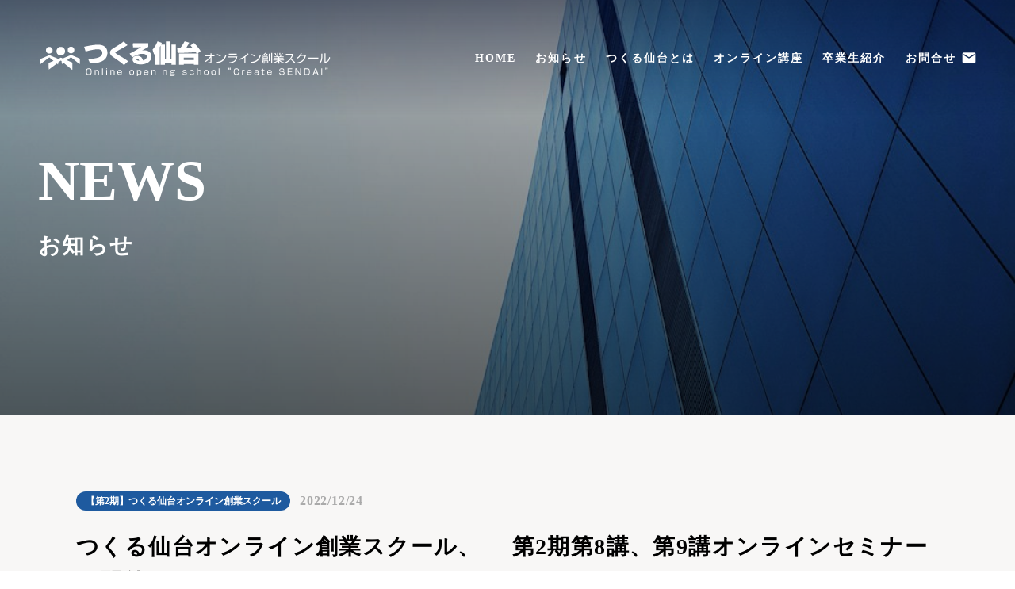

--- FILE ---
content_type: text/html;charset=utf-8
request_url: https://tsukurusendai.com/posts/q_-X6qdu
body_size: 46063
content:
<!DOCTYPE html>
<html lang>
<head><meta charset="utf-8">
<meta name="viewport" content="width=device-width, initial-scale=1">
<title>つくる仙台オンライン創業スクール | NEWS | つくる仙台オンライン創業スクール、 　第2期第8講、第9講オンラインセミナーを開催しました！ </title>
<link rel="preconnect" href="https://fonts.gstatic.com" crossorigin>
<meta name="generator" content="Studio.Design">
<meta name="robots" content="all">
<meta property="og:site_name" content="つくる仙台オンライン創業スクール">
<meta property="og:title" content="つくる仙台オンライン創業スクール | NEWS | つくる仙台オンライン創業スクール、 　第2期第8講、第9講オンラインセミナーを開催しました！ ">
<meta property="og:image" content="https://storage.googleapis.com/production-os-assets/assets/15c3bb62-5cbc-4abf-96f4-33705f3be9bc">
<meta property="og:description" content="11月6日、Zoomミーティング方式で、つくる仙台オンライン創業スクール第2期第8講オンラインセミナーを、12月11日、第2期第9講オンラインセミナーを開催しました。第8回目のオンラインセミナーは、「... ">
<meta property="og:type" content="website">
<meta name="description" content="11月6日、Zoomミーティング方式で、つくる仙台オンライン創業スクール第2期第8講オンラインセミナーを、12月11日、第2期第9講オンラインセミナーを開催しました。第8回目のオンラインセミナーは、「... ">
<meta property="twitter:card" content="summary_large_image">
<meta property="twitter:image" content="https://storage.googleapis.com/production-os-assets/assets/15c3bb62-5cbc-4abf-96f4-33705f3be9bc">
<meta name="apple-mobile-web-app-title" content="つくる仙台オンライン創業スクール | NEWS | つくる仙台オンライン創業スクール、 　第2期第8講、第9講オンラインセミナーを開催しました！ ">
<meta name="format-detection" content="telephone=no,email=no,address=no">
<meta name="chrome" content="nointentdetection">
<meta property="og:url" content="/posts/q_-X6qdu">
<link rel="icon" type="image/png" href="https://storage.googleapis.com/production-os-assets/assets/83812b73-48e3-4534-8b20-a71ad90138cc" data-hid="2c9d455">
<link rel="apple-touch-icon" type="image/png" href="https://storage.googleapis.com/production-os-assets/assets/83812b73-48e3-4534-8b20-a71ad90138cc" data-hid="74ef90c"><link rel="modulepreload" as="script" crossorigin href="/_nuxt/entry.c33efc46.js"><link rel="preload" as="style" href="/_nuxt/entry.4bab7537.css"><link rel="prefetch" as="image" type="image/svg+xml" href="/_nuxt/close_circle.c7480f3c.svg"><link rel="prefetch" as="image" type="image/svg+xml" href="/_nuxt/round_check.0ebac23f.svg"><link rel="prefetch" as="script" crossorigin href="/_nuxt/LottieRenderer.7a046306.js"><link rel="prefetch" as="script" crossorigin href="/_nuxt/error-404.767318fd.js"><link rel="prefetch" as="script" crossorigin href="/_nuxt/error-500.75638267.js"><link rel="stylesheet" href="/_nuxt/entry.4bab7537.css"><style>.page-enter-active{transition:.6s cubic-bezier(.4,.4,0,1)}.page-leave-active{transition:.3s cubic-bezier(.4,.4,0,1)}.page-enter-from,.page-leave-to{opacity:0}</style><style>:root{--rebranding-loading-bg:#e5e5e5;--rebranding-loading-bar:#222}</style><style>.app[data-v-d12de11f]{align-items:center;flex-direction:column;height:100%;justify-content:center;width:100%}.title[data-v-d12de11f]{font-size:34px;font-weight:300;letter-spacing:2.45px;line-height:30px;margin:30px}</style><style>.DynamicAnnouncer[data-v-cc1e3fda]{height:1px;margin:-1px;overflow:hidden;padding:0;position:absolute;width:1px;clip:rect(0,0,0,0);border-width:0;white-space:nowrap}</style><style>.TitleAnnouncer[data-v-1a8a037a]{height:1px;margin:-1px;overflow:hidden;padding:0;position:absolute;width:1px;clip:rect(0,0,0,0);border-width:0;white-space:nowrap}</style><style>.publish-studio-style[data-v-74fe0335]{transition:.4s cubic-bezier(.4,.4,0,1)}</style><style>.product-font-style[data-v-ed93fc7d]{transition:.4s cubic-bezier(.4,.4,0,1)}</style><style>/*! * Font Awesome Free 6.4.2 by @fontawesome - https://fontawesome.com * License - https://fontawesome.com/license/free (Icons: CC BY 4.0, Fonts: SIL OFL 1.1, Code: MIT License) * Copyright 2023 Fonticons, Inc. */.fa-brands,.fa-solid{-moz-osx-font-smoothing:grayscale;-webkit-font-smoothing:antialiased;--fa-display:inline-flex;align-items:center;display:var(--fa-display,inline-block);font-style:normal;font-variant:normal;justify-content:center;line-height:1;text-rendering:auto}.fa-solid{font-family:Font Awesome\ 6 Free;font-weight:900}.fa-brands{font-family:Font Awesome\ 6 Brands;font-weight:400}:host,:root{--fa-style-family-classic:"Font Awesome 6 Free";--fa-font-solid:normal 900 1em/1 "Font Awesome 6 Free";--fa-style-family-brands:"Font Awesome 6 Brands";--fa-font-brands:normal 400 1em/1 "Font Awesome 6 Brands"}@font-face{font-display:block;font-family:Font Awesome\ 6 Free;font-style:normal;font-weight:900;src:url(https://storage.googleapis.com/production-os-assets/assets/fontawesome/1629704621943/6.4.2/webfonts/fa-solid-900.woff2) format("woff2"),url(https://storage.googleapis.com/production-os-assets/assets/fontawesome/1629704621943/6.4.2/webfonts/fa-solid-900.ttf) format("truetype")}@font-face{font-display:block;font-family:Font Awesome\ 6 Brands;font-style:normal;font-weight:400;src:url(https://storage.googleapis.com/production-os-assets/assets/fontawesome/1629704621943/6.4.2/webfonts/fa-brands-400.woff2) format("woff2"),url(https://storage.googleapis.com/production-os-assets/assets/fontawesome/1629704621943/6.4.2/webfonts/fa-brands-400.ttf) format("truetype")}</style><style>.spinner[data-v-36413753]{animation:loading-spin-36413753 1s linear infinite;height:16px;pointer-events:none;width:16px}.spinner[data-v-36413753]:before{border-bottom:2px solid transparent;border-right:2px solid transparent;border-color:transparent currentcolor currentcolor transparent;border-style:solid;border-width:2px;opacity:.2}.spinner[data-v-36413753]:after,.spinner[data-v-36413753]:before{border-radius:50%;box-sizing:border-box;content:"";height:100%;position:absolute;width:100%}.spinner[data-v-36413753]:after{border-left:2px solid transparent;border-top:2px solid transparent;border-color:currentcolor transparent transparent currentcolor;border-style:solid;border-width:2px;opacity:1}@keyframes loading-spin-36413753{0%{transform:rotate(0deg)}to{transform:rotate(1turn)}}</style><style>@font-face{font-family:grandam;font-style:normal;font-weight:400;src:url(https://storage.googleapis.com/studio-front/fonts/grandam.ttf) format("truetype")}@font-face{font-family:Material Icons;font-style:normal;font-weight:400;src:url(https://storage.googleapis.com/production-os-assets/assets/material-icons/1629704621943/MaterialIcons-Regular.eot);src:local("Material Icons"),local("MaterialIcons-Regular"),url(https://storage.googleapis.com/production-os-assets/assets/material-icons/1629704621943/MaterialIcons-Regular.woff2) format("woff2"),url(https://storage.googleapis.com/production-os-assets/assets/material-icons/1629704621943/MaterialIcons-Regular.woff) format("woff"),url(https://storage.googleapis.com/production-os-assets/assets/material-icons/1629704621943/MaterialIcons-Regular.ttf) format("truetype")}.StudioCanvas{display:flex;height:auto;min-height:100dvh}.StudioCanvas>.sd{min-height:100dvh;overflow:clip}a,abbr,address,article,aside,audio,b,blockquote,body,button,canvas,caption,cite,code,dd,del,details,dfn,div,dl,dt,em,fieldset,figcaption,figure,footer,form,h1,h2,h3,h4,h5,h6,header,hgroup,html,i,iframe,img,input,ins,kbd,label,legend,li,main,mark,menu,nav,object,ol,p,pre,q,samp,section,select,small,span,strong,sub,summary,sup,table,tbody,td,textarea,tfoot,th,thead,time,tr,ul,var,video{border:0;font-family:sans-serif;line-height:1;list-style:none;margin:0;padding:0;text-decoration:none;-webkit-font-smoothing:antialiased;-webkit-backface-visibility:hidden;box-sizing:border-box;color:#333;transition:.3s cubic-bezier(.4,.4,0,1);word-spacing:1px}a:focus:not(:focus-visible),button:focus:not(:focus-visible),summary:focus:not(:focus-visible){outline:none}nav ul{list-style:none}blockquote,q{quotes:none}blockquote:after,blockquote:before,q:after,q:before{content:none}a,button{background:transparent;font-size:100%;margin:0;padding:0;vertical-align:baseline}ins{text-decoration:none}ins,mark{background-color:#ff9;color:#000}mark{font-style:italic;font-weight:700}del{text-decoration:line-through}abbr[title],dfn[title]{border-bottom:1px dotted;cursor:help}table{border-collapse:collapse;border-spacing:0}hr{border:0;border-top:1px solid #ccc;display:block;height:1px;margin:1em 0;padding:0}input,select{vertical-align:middle}textarea{resize:none}.clearfix:after{clear:both;content:"";display:block}[slot=after] button{overflow-anchor:none}</style><style>.sd{flex-wrap:nowrap;max-width:100%;pointer-events:all;z-index:0;-webkit-overflow-scrolling:touch;align-content:center;align-items:center;display:flex;flex:none;flex-direction:column;position:relative}.sd::-webkit-scrollbar{display:none}.sd,.sd.richText *{transition-property:all,--g-angle,--g-color-0,--g-position-0,--g-color-1,--g-position-1,--g-color-2,--g-position-2,--g-color-3,--g-position-3,--g-color-4,--g-position-4,--g-color-5,--g-position-5,--g-color-6,--g-position-6,--g-color-7,--g-position-7,--g-color-8,--g-position-8,--g-color-9,--g-position-9,--g-color-10,--g-position-10,--g-color-11,--g-position-11}input.sd,textarea.sd{align-content:normal}.sd[tabindex]:focus{outline:none}.sd[tabindex]:focus-visible{outline:1px solid;outline-color:Highlight;outline-color:-webkit-focus-ring-color}input[type=email],input[type=tel],input[type=text],select,textarea{-webkit-appearance:none}select{cursor:pointer}.frame{display:block;overflow:hidden}.frame>iframe{height:100%;width:100%}.frame .formrun-embed>iframe:not(:first-child){display:none!important}.image{position:relative}.image:before{background-position:50%;background-size:cover;border-radius:inherit;content:"";height:100%;left:0;pointer-events:none;position:absolute;top:0;transition:inherit;width:100%;z-index:-2}.sd.file{cursor:pointer;flex-direction:row;outline:2px solid transparent;outline-offset:-1px;overflow-wrap:anywhere;word-break:break-word}.sd.file:focus-within{outline-color:Highlight;outline-color:-webkit-focus-ring-color}.file>input[type=file]{opacity:0;pointer-events:none;position:absolute}.sd.text,.sd:where(.icon){align-content:center;align-items:center;display:flex;flex-direction:row;justify-content:center;overflow:visible;overflow-wrap:anywhere;word-break:break-word}.sd:where(.icon.fa){display:inline-flex}.material-icons{align-items:center;display:inline-flex;font-family:Material Icons;font-size:24px;font-style:normal;font-weight:400;justify-content:center;letter-spacing:normal;line-height:1;text-transform:none;white-space:nowrap;word-wrap:normal;direction:ltr;text-rendering:optimizeLegibility;-webkit-font-smoothing:antialiased}.sd:where(.icon.material-symbols){align-items:center;display:flex;font-style:normal;font-variation-settings:"FILL" var(--symbol-fill,0),"wght" var(--symbol-weight,400);justify-content:center;min-height:1em;min-width:1em}.sd.material-symbols-outlined{font-family:Material Symbols Outlined}.sd.material-symbols-rounded{font-family:Material Symbols Rounded}.sd.material-symbols-sharp{font-family:Material Symbols Sharp}.sd.material-symbols-weight-100{--symbol-weight:100}.sd.material-symbols-weight-200{--symbol-weight:200}.sd.material-symbols-weight-300{--symbol-weight:300}.sd.material-symbols-weight-400{--symbol-weight:400}.sd.material-symbols-weight-500{--symbol-weight:500}.sd.material-symbols-weight-600{--symbol-weight:600}.sd.material-symbols-weight-700{--symbol-weight:700}.sd.material-symbols-fill{--symbol-fill:1}a,a.icon,a.text{-webkit-tap-highlight-color:rgba(0,0,0,.15)}.fixed{z-index:2}.sticky{z-index:1}.button{transition:.4s cubic-bezier(.4,.4,0,1)}.button,.link{cursor:pointer}.submitLoading{opacity:.5!important;pointer-events:none!important}.richText{display:block;word-break:break-word}.richText [data-thread],.richText a,.richText blockquote,.richText em,.richText h1,.richText h2,.richText h3,.richText h4,.richText li,.richText ol,.richText p,.richText p>code,.richText pre,.richText pre>code,.richText s,.richText strong,.richText table tbody,.richText table tbody tr,.richText table tbody tr>td,.richText table tbody tr>th,.richText u,.richText ul{backface-visibility:visible;color:inherit;font-family:inherit;font-size:inherit;font-style:inherit;font-weight:inherit;letter-spacing:inherit;line-height:inherit;text-align:inherit}.richText p{display:block;margin:10px 0}.richText>p{min-height:1em}.richText img,.richText video{height:auto;max-width:100%;vertical-align:bottom}.richText h1{display:block;font-size:3em;font-weight:700;margin:20px 0}.richText h2{font-size:2em}.richText h2,.richText h3{display:block;font-weight:700;margin:10px 0}.richText h3{font-size:1em}.richText h4,.richText h5{font-weight:600}.richText h4,.richText h5,.richText h6{display:block;font-size:1em;margin:10px 0}.richText h6{font-weight:500}.richText [data-type=table]{overflow-x:auto}.richText [data-type=table] p{white-space:pre-line;word-break:break-all}.richText table{border:1px solid #f2f2f2;border-collapse:collapse;border-spacing:unset;color:#1a1a1a;font-size:14px;line-height:1.4;margin:10px 0;table-layout:auto}.richText table tr th{background:hsla(0,0%,96%,.5)}.richText table tr td,.richText table tr th{border:1px solid #f2f2f2;max-width:240px;min-width:100px;padding:12px}.richText table tr td p,.richText table tr th p{margin:0}.richText blockquote{border-left:3px solid rgba(0,0,0,.15);font-style:italic;margin:10px 0;padding:10px 15px}.richText [data-type=embed_code]{margin:20px 0;position:relative}.richText [data-type=embed_code]>.height-adjuster>.wrapper{position:relative}.richText [data-type=embed_code]>.height-adjuster>.wrapper[style*=padding-top] iframe{height:100%;left:0;position:absolute;top:0;width:100%}.richText [data-type=embed_code][data-embed-sandbox=true]{display:block;overflow:hidden}.richText [data-type=embed_code][data-embed-code-type=instagram]>.height-adjuster>.wrapper[style*=padding-top]{padding-top:100%}.richText [data-type=embed_code][data-embed-code-type=instagram]>.height-adjuster>.wrapper[style*=padding-top] blockquote{height:100%;left:0;overflow:hidden;position:absolute;top:0;width:100%}.richText [data-type=embed_code][data-embed-code-type=codepen]>.height-adjuster>.wrapper{padding-top:50%}.richText [data-type=embed_code][data-embed-code-type=codepen]>.height-adjuster>.wrapper iframe{height:100%;left:0;position:absolute;top:0;width:100%}.richText [data-type=embed_code][data-embed-code-type=slideshare]>.height-adjuster>.wrapper{padding-top:56.25%}.richText [data-type=embed_code][data-embed-code-type=slideshare]>.height-adjuster>.wrapper iframe{height:100%;left:0;position:absolute;top:0;width:100%}.richText [data-type=embed_code][data-embed-code-type=speakerdeck]>.height-adjuster>.wrapper{padding-top:56.25%}.richText [data-type=embed_code][data-embed-code-type=speakerdeck]>.height-adjuster>.wrapper iframe{height:100%;left:0;position:absolute;top:0;width:100%}.richText [data-type=embed_code][data-embed-code-type=snapwidget]>.height-adjuster>.wrapper{padding-top:30%}.richText [data-type=embed_code][data-embed-code-type=snapwidget]>.height-adjuster>.wrapper iframe{height:100%;left:0;position:absolute;top:0;width:100%}.richText [data-type=embed_code][data-embed-code-type=firework]>.height-adjuster>.wrapper fw-embed-feed{-webkit-user-select:none;-moz-user-select:none;user-select:none}.richText [data-type=embed_code_empty]{display:none}.richText ul{margin:0 0 0 20px}.richText ul li{list-style:disc;margin:10px 0}.richText ul li p{margin:0}.richText ol{margin:0 0 0 20px}.richText ol li{list-style:decimal;margin:10px 0}.richText ol li p{margin:0}.richText hr{border-top:1px solid #ccc;margin:10px 0}.richText p>code{background:#eee;border:1px solid rgba(0,0,0,.1);border-radius:6px;display:inline;margin:2px;padding:0 5px}.richText pre{background:#eee;border-radius:6px;font-family:Menlo,Monaco,Courier New,monospace;margin:20px 0;padding:25px 35px;white-space:pre-wrap}.richText pre code{border:none;padding:0}.richText strong{color:inherit;display:inline;font-family:inherit;font-weight:900}.richText em{font-style:italic}.richText a,.richText u{text-decoration:underline}.richText a{color:#007cff;display:inline}.richText s{text-decoration:line-through}.richText [data-type=table_of_contents]{background-color:#f5f5f5;border-radius:2px;color:#616161;font-size:16px;list-style:none;margin:0;padding:24px 24px 8px;text-decoration:underline}.richText [data-type=table_of_contents] .toc_list{margin:0}.richText [data-type=table_of_contents] .toc_item{color:currentColor;font-size:inherit!important;font-weight:inherit;list-style:none}.richText [data-type=table_of_contents] .toc_item>a{border:none;color:currentColor;font-size:inherit!important;font-weight:inherit;text-decoration:none}.richText [data-type=table_of_contents] .toc_item>a:hover{opacity:.7}.richText [data-type=table_of_contents] .toc_item--1{margin:0 0 16px}.richText [data-type=table_of_contents] .toc_item--2{margin:0 0 16px;padding-left:2rem}.richText [data-type=table_of_contents] .toc_item--3{margin:0 0 16px;padding-left:4rem}.sd.section{align-content:center!important;align-items:center!important;flex-direction:column!important;flex-wrap:nowrap!important;height:auto!important;max-width:100%!important;padding:0!important;width:100%!important}.sd.section-inner{position:static!important}@property --g-angle{syntax:"<angle>";inherits:false;initial-value:180deg}@property --g-color-0{syntax:"<color>";inherits:false;initial-value:transparent}@property --g-position-0{syntax:"<percentage>";inherits:false;initial-value:.01%}@property --g-color-1{syntax:"<color>";inherits:false;initial-value:transparent}@property --g-position-1{syntax:"<percentage>";inherits:false;initial-value:100%}@property --g-color-2{syntax:"<color>";inherits:false;initial-value:transparent}@property --g-position-2{syntax:"<percentage>";inherits:false;initial-value:100%}@property --g-color-3{syntax:"<color>";inherits:false;initial-value:transparent}@property --g-position-3{syntax:"<percentage>";inherits:false;initial-value:100%}@property --g-color-4{syntax:"<color>";inherits:false;initial-value:transparent}@property --g-position-4{syntax:"<percentage>";inherits:false;initial-value:100%}@property --g-color-5{syntax:"<color>";inherits:false;initial-value:transparent}@property --g-position-5{syntax:"<percentage>";inherits:false;initial-value:100%}@property --g-color-6{syntax:"<color>";inherits:false;initial-value:transparent}@property --g-position-6{syntax:"<percentage>";inherits:false;initial-value:100%}@property --g-color-7{syntax:"<color>";inherits:false;initial-value:transparent}@property --g-position-7{syntax:"<percentage>";inherits:false;initial-value:100%}@property --g-color-8{syntax:"<color>";inherits:false;initial-value:transparent}@property --g-position-8{syntax:"<percentage>";inherits:false;initial-value:100%}@property --g-color-9{syntax:"<color>";inherits:false;initial-value:transparent}@property --g-position-9{syntax:"<percentage>";inherits:false;initial-value:100%}@property --g-color-10{syntax:"<color>";inherits:false;initial-value:transparent}@property --g-position-10{syntax:"<percentage>";inherits:false;initial-value:100%}@property --g-color-11{syntax:"<color>";inherits:false;initial-value:transparent}@property --g-position-11{syntax:"<percentage>";inherits:false;initial-value:100%}</style><style>.snackbar[data-v-e23c1c77]{align-items:center;background:#fff;border:1px solid #ededed;border-radius:6px;box-shadow:0 16px 48px -8px rgba(0,0,0,.08),0 10px 25px -5px rgba(0,0,0,.11);display:flex;flex-direction:row;gap:8px;justify-content:space-between;left:50%;max-width:90vw;padding:16px 20px;position:fixed;top:32px;transform:translateX(-50%);-webkit-user-select:none;-moz-user-select:none;user-select:none;width:480px;z-index:9999}.snackbar.v-enter-active[data-v-e23c1c77],.snackbar.v-leave-active[data-v-e23c1c77]{transition:.4s cubic-bezier(.4,.4,0,1)}.snackbar.v-enter-from[data-v-e23c1c77],.snackbar.v-leave-to[data-v-e23c1c77]{opacity:0;transform:translate(-50%,-10px)}.snackbar .convey[data-v-e23c1c77]{align-items:center;display:flex;flex-direction:row;gap:8px;padding:0}.snackbar .convey .icon[data-v-e23c1c77]{background-position:50%;background-repeat:no-repeat;flex-shrink:0;height:24px;width:24px}.snackbar .convey .message[data-v-e23c1c77]{font-size:14px;font-style:normal;font-weight:400;line-height:20px;white-space:pre-line}.snackbar .convey.error .icon[data-v-e23c1c77]{background-image:url(/_nuxt/close_circle.c7480f3c.svg)}.snackbar .convey.error .message[data-v-e23c1c77]{color:#f84f65}.snackbar .convey.success .icon[data-v-e23c1c77]{background-image:url(/_nuxt/round_check.0ebac23f.svg)}.snackbar .convey.success .message[data-v-e23c1c77]{color:#111}.snackbar .button[data-v-e23c1c77]{align-items:center;border-radius:40px;color:#4b9cfb;display:flex;flex-shrink:0;font-family:Inter;font-size:12px;font-style:normal;font-weight:700;justify-content:center;line-height:16px;padding:4px 8px}.snackbar .button[data-v-e23c1c77]:hover{background:#f5f5f5}</style><style>a[data-v-757b86f2]{align-items:center;border-radius:4px;bottom:20px;height:20px;justify-content:center;left:20px;perspective:300px;position:fixed;transition:0s linear;width:84px;z-index:2000}@media (hover:hover){a[data-v-757b86f2]{transition:.4s cubic-bezier(.4,.4,0,1);will-change:width,height}a[data-v-757b86f2]:hover{height:32px;width:200px}}[data-v-757b86f2] .custom-fill path{fill:var(--03ccd9fe)}.fade-enter-active[data-v-757b86f2],.fade-leave-active[data-v-757b86f2]{position:absolute;transform:translateZ(0);transition:opacity .3s cubic-bezier(.4,.4,0,1);will-change:opacity,transform}.fade-enter-from[data-v-757b86f2],.fade-leave-to[data-v-757b86f2]{opacity:0}</style><style>.design-canvas__modal{height:100%;pointer-events:none;position:fixed;transition:none;width:100%;z-index:2}.design-canvas__modal:focus{outline:none}.design-canvas__modal.v-enter-active .studio-canvas,.design-canvas__modal.v-leave-active,.design-canvas__modal.v-leave-active .studio-canvas{transition:.4s cubic-bezier(.4,.4,0,1)}.design-canvas__modal.v-enter-active .studio-canvas *,.design-canvas__modal.v-leave-active .studio-canvas *{transition:none!important}.design-canvas__modal.isNone{transition:none}.design-canvas__modal .design-canvas__modal__base{height:100%;left:0;pointer-events:auto;position:fixed;top:0;transition:.4s cubic-bezier(.4,.4,0,1);width:100%;z-index:-1}.design-canvas__modal .studio-canvas{height:100%;pointer-events:none}.design-canvas__modal .studio-canvas>*{background:none!important;pointer-events:none}</style></head>
<body ><div id="__nuxt"><div><span></span><!----><!----></div></div><script type="application/json" id="__NUXT_DATA__" data-ssr="true">[["Reactive",1],{"data":2,"state":40,"_errors":41,"serverRendered":43,"path":44,"pinia":45},{"dynamicDataposts/q_-X6qdu":3},{"GBzdfCsO":4,"cover":22,"body":23,"title":24,"slug":25,"_meta":26,"_filter":37,"id":39},{"title":5,"slug":6,"_meta":7,"_filter":20,"id":21},"【第2期】つくる仙台オンライン創業スクール","iYKzhRyc",{"project":8,"publishedAt":10,"createdAt":11,"order":12,"publishType":13,"schema":14,"uid":18,"updatedAt":19},{"id":9},"7dd7513f053245f9a842",["Date","2022-06-25T02:10:32.000Z"],["Date","2022-06-25T02:10:28.000Z"],-2,"draft",{"id":15,"key":16,"postType":17},"YS78Rxl1tvrVqomubo31","dHsdwZsS","category","4mOe3OXV",["Date","2022-06-25T02:10:28.000Z"],[],"hpVlbENZ2Yfyqj4SAc0J","https://storage.googleapis.com/studio-cms-assets/projects/nBW2l2kZqv/s-1280x720_v-fms_webp_5bafa611-6927-414c-a01c-856bd97a27ad.jpg","\u003Cfigure data-uid=\"DTxl5zA9\" data-time=\"1671889371582\" data-thread=\"\" style=\"text-align: \">\u003Cimg src=\"https://storage.googleapis.com/studio-cms-assets/projects/nBW2l2kZqv/s-1280x720_v-fms_webp_c04f576a-4a96-48e3-b447-eaf9ddd6fd55.jpg\" alt=\"\" width=\"\" height=\"\">\u003Cfigcaption>\u003C/figcaption>\u003C/figure>\u003Cp data-uid=\"x_XWJQem\" data-time=\"1671889376890\">11月6日、Zoomミーティング方式で、\u003C/p>\u003Cp data-uid=\"YcFy0SJE\" data-time=\"1671889376890\">つくる仙台オンライン創業スクール第2期第8講オンラインセミナーを、\u003C/p>\u003Cp data-uid=\"CBqZFwXX\" data-time=\"1671889376890\">12月11日、第2期第9講オンラインセミナーを開催しました。\u003C/p>\u003Cp data-uid=\"Q9UqOBGI\" data-time=\"1671889376891\">第8回目のオンラインセミナーは、\u003C/p>\u003Cp data-uid=\"pJbnSdvf\" data-time=\"1671889400386\">\u003Cstrong>「どの会社にも必ず起業家がいる」\u003C/strong>\u003C/p>\u003Cp data-uid=\"M86zeF_4\" data-time=\"1671889376891\">ということで、起業家の歴史から学べるエッセンスをお届けしました。\u003C/p>\u003Cp data-uid=\"NpRoftL1\" data-time=\"1671889376891\">第9回目のオンラインセミナーは、\u003C/p>\u003Cp data-uid=\"jffpmae_\" data-time=\"1671889404929\">\u003Cstrong>「値決めは経営・ビジネスの基礎、人事管理ー起業がうまくいくチームは『桃太郎』 」\u003C/strong>\u003C/p>\u003Cp data-uid=\"FtzdtR8M\" data-time=\"1671889376891\">ということで、経営者にとっても難題な「価格決定」のお話や、\u003C/p>\u003Cp data-uid=\"ajg4KK95\" data-time=\"1671889376891\">営業・集客の基礎的考え方、チーム編成などをお話ししました。\u003C/p>\u003Cp data-uid=\"GBEMmXny\" data-time=\"1671889376891\">オンラインで起業家・起業志望者に積極的にご参加いただき、\u003C/p>\u003Cp data-uid=\"9zpW40O_\" data-time=\"1671889376891\">ありがとうございました。\u003C/p>\u003Cp data-uid=\"v5XyaJZF\" data-time=\"1671889376891\">以下、参加者の感想を取り上げます。\u003C/p>\u003Cp data-uid=\"O3luuy1A\" data-time=\"1671889376891\">─────────────────────────\u003C/p>\u003Cp data-uid=\"OGghcKxL\" data-time=\"1671889409178\">\u003Cstrong>【第8講Ａさんの感想】\u003C/strong>\u003C/p>\u003Cp data-uid=\"D9NXzNgX\" data-time=\"1671889376892\">起業家のストーリー、著作から受ける刺激、知見は大きいと思います。\u003C/p>\u003Cp data-uid=\"cJfhzaHe\" data-time=\"1671889376892\">忙しさにかまれ読書量が減ってきてますが、\u003C/p>\u003Cp data-uid=\"AjS7xrNI\" data-time=\"1671889376892\">意識的に起業家の著書を手に取りたいと思います。\u003C/p>\u003Cp data-uid=\"_M_nfE_c\" data-time=\"1671889376892\">─────────────────────────\u003C/p>\u003Cp data-uid=\"6PHqzCaV\" data-time=\"1671889376892\">【ご案内】令和4年4月より\u003C/p>\u003Cp data-uid=\"9m5neZ5v\" data-time=\"1671889422060\">\u003Cstrong>「起業集団つくる仙台オンライン創業スクール【第2期】」を開講します！\u003C/strong>\u003C/p>\u003Cp data-uid=\"RUj72bdQ\" data-time=\"1671889376892\">株式会社つくる仙台では、令和4年4月より\u003C/p>\u003Cp data-uid=\"OV9UMrF6\" data-time=\"1671889376892\">「起業集団つくる仙台オンライン創業スクール【第2期】」\u003C/p>\u003Cp data-uid=\"gvpP1q0e\" data-time=\"1671889376892\">を開講します。\u003C/p>\u003Cp data-uid=\"2xHy8tho\" data-time=\"1671889376892\">会社設立、\u003C/p>\u003Cp data-uid=\"HJHBjjKf\" data-time=\"1671889376892\">お店の開業、\u003C/p>\u003Cp data-uid=\"sybDFhsC\" data-time=\"1671889376893\">副業、\u003C/p>\u003Cp data-uid=\"uluvuC3w\" data-time=\"1671889376893\">地域団体の立ち上げ、\u003C/p>\u003Cp data-uid=\"ZrCt5zlL\" data-time=\"1671889376893\">NPO等社会活動の起業など、\u003C/p>\u003Cp data-uid=\"PV2OpDze\" data-time=\"1671889376893\">近い将来事業を立ち上げたいという方のための学びの場、交流の場を\u003C/p>\u003Cp data-uid=\"WQWrKRKk\" data-time=\"1671889376893\">オンライン上で構築しています。\u003C/p>\u003Cp data-uid=\"4WMGc45U\" data-time=\"1671889376893\">過去に中小企業庁からの委託を受け創業スクールを実施していた\u003C/p>\u003Cp data-uid=\"GxscAKGZ\" data-time=\"1671889376893\">ノウハウ、そこから巣立ち活躍している起業家の先輩の力もいただきながら、\u003C/p>\u003Cp data-uid=\"J2uqKW83\" data-time=\"1671889376893\">起業のコミュニティを活性化させていきたいと考えています。\u003C/p>\u003Cp data-uid=\"gV6p1gqK\" data-time=\"1671889376893\">未来の起業家のみなさんとの出会いを楽しみにしています。\u003C/p>\u003Cp data-uid=\"_xdvecJM\" data-time=\"1671889376893\">【こんな人は、ぜひつくる仙台のオンライン創業スクールにご参加ください】\u003C/p>\u003Cp data-uid=\"4Yp0kBMD\" data-time=\"1671889376893\">●一年後に起業することを決めている\u003C/p>\u003Cp data-uid=\"xmQPVsm5\" data-time=\"1671889376893\">●いずれ起業したいと考えているので、経営の基礎を学びたい\u003C/p>\u003Cp data-uid=\"dzam6P4V\" data-time=\"1671889376893\">●起業直後だけれどもう一度基礎を学びたい（創業後３期目まで）\u003C/p>\u003Cp data-uid=\"2rrSa3j9\" data-time=\"1671889376893\">●起業に関心があるが、何から始めればよいかわからない\u003C/p>\u003Cp data-uid=\"sE9EKWxi\" data-time=\"1671889376894\">●会社設立を考えている\u003C/p>\u003Cp data-uid=\"lRKNtvNF\" data-time=\"1671889376894\">●お店の開業を考えている\u003C/p>\u003Cp data-uid=\"GylZWbA2\" data-time=\"1671889376894\">●副業としてネットでちいさな事業を立ち上げたい\u003C/p>\u003Cp data-uid=\"a2pPg9GH\" data-time=\"1671889376894\">●地域団体やイベントを立ち上げたい\u003C/p>\u003Cp data-uid=\"wqqtN3x7\" data-time=\"1671889376894\">●NPO等社会活動の起業を考えている\u003C/p>\u003Cp data-uid=\"mGBMFCJP\" data-time=\"1671889376894\">──────────────────────\u003C/p>\u003Cp data-uid=\"8HqlxBIM\" data-time=\"1671889376894\">【第2期】\u003C/p>\u003Cp data-uid=\"D09UwH_u\" data-time=\"1671889376894\">●第1講 令和4年4月「起業に必要なものは何か？起業家体験談を聞こう」\u003C/p>\u003Cp data-uid=\"tJhKjmQb\" data-time=\"1671889376894\">●第2講 令和4年5月「経営理念と事業計画をつくる（会社設立・開業までの流れ、法務、届出等）」\u003C/p>\u003Cp data-uid=\"IUpJx46p\" data-time=\"1671889376894\">●第3講 令和4年6月「売上をどのようにつくるか（マーケティング・集客の基礎知識）」\u003C/p>\u003Cp data-uid=\"ERturMKo\" data-time=\"1671889376895\">●第4講 令和4年7月「会計の基礎を身につける。営業・販売戦略をつくる。」\u003C/p>\u003Cp data-uid=\"2Czfye5q\" data-time=\"1671889376895\">●第5講 令和4年8月「会社のファイナンス（財務計画）をつくる（融資計画・資金繰りなど金融機関との付き合い方）」\u003C/p>\u003Cp data-uid=\"wt0rx8_7\" data-time=\"1671889376895\">●第6講 令和4年9月「ビジネスは問題から生まれるー問題把握、現状分析と客観視」\u003C/p>\u003Cp data-uid=\"EUPdFKy7\" data-time=\"1671889376895\">●第7講 令和4年10月「受講生がつくる事業計画の個別相談【グループコンサル形式】」\u003C/p>\u003Cp data-uid=\"uc8CuXt_\" data-time=\"1671889376895\">●第8講 令和4年11月「どの会社にも必ず起業家がいるー起業家の歴史」\u003C/p>\u003Cp data-uid=\"w1I3_j2u\" data-time=\"1671889376895\">●第9講 令和4年12月「値決めは経営・ビジネスの基礎、人事管理ー起業がうまくいくチームは『桃太郎』」\u003C/p>\u003Cp data-uid=\"x8Yxcqef\" data-time=\"1671889376896\">●第10講 令和5年1月「公益経済と共通価値の実現（ポーターの経営論）」\u003C/p>\u003Cp data-uid=\"LXxFGxgQ\" data-time=\"1671889376896\">●第11講 令和5年2月「プレゼンを学ぶ」\u003C/p>\u003Cp data-uid=\"Dw97RFZH\" data-time=\"1671889376896\">●第12講 令和5年3月「ビジネスプランプレゼンテーションー受講生がつくる事業計画の発表会【グループコンサル形式】」\u003C/p>\u003Cp data-uid=\"awghLe0I\" data-time=\"1671889376896\">──────────────────────\u003C/p>\u003Cp data-uid=\"XakKVaBd\" data-time=\"1671889376897\">●講義はすべてオンライン、Zoomウェビナー方式で行われます。\u003C/p>\u003Cp data-uid=\"Wp__yrPf\" data-time=\"1671889376897\">終了後の質疑応答・受講生交流会はZoomミーティング方式です。\u003C/p>\u003Cp data-uid=\"HEjxs7Zr\" data-time=\"1671889376897\">●講義に参加することができない場合には、\u003C/p>\u003Cp data-uid=\"7PvVnBNk\" data-time=\"1671889376897\">期間限定で動画で視聴することが可能です。\u003C/p>\u003Cp data-uid=\"NAwtPlkB\" data-time=\"1671889376897\">●スクール受講生は、メンバー限定のFacebookグループに入っていただき、\u003C/p>\u003Cp data-uid=\"vn9zQ9Tf\" data-time=\"1671889376897\">連絡・告知・情報交換等をしていただきます。\u003C/p>\u003Cp data-uid=\"u4pQOhQL\" data-time=\"1671889376897\">●このほか不定期に、つくる仙台創業スクール卒業生を中心とする、\u003C/p>\u003Cp data-uid=\"xY85s2jc\" data-time=\"1671889376897\">起業家のセミナーや懇親の場をオンラインでお届けしますのでぜひご参加ください。\u003C/p>\u003Cp data-uid=\"NP0SRO18\" data-time=\"1671889376897\">●受講生有志でリアル懇親会も企画されています。\u003C/p>\u003Cp data-uid=\"42zINoVu\" data-time=\"1671889376897\">●一年を通して、ご自身の事業計画を磨き上げ、実際に起業することが第一の目標です。\u003C/p>\u003Cp data-uid=\"IxmYWJrs\" data-time=\"1671889376897\">●このオンライン創業スクールでは、会社設立、お店の開業、副業、\u003C/p>\u003Cp data-uid=\"h0UO7NHo\" data-time=\"1671889376898\">地域団体の立ち上げ、NPO等社会活動の起業など様々なニーズにお応えすることが可能です。\u003C/p>\u003Cp data-uid=\"O5hGjsPA\" data-time=\"1671889376898\">―――――――――――――――――――――――\u003C/p>\u003Cp data-uid=\"5fvvlBWr\" data-time=\"1671889376898\">第2期もゴールが見えてきました。\u003C/p>\u003Cp data-uid=\"Oi4MSs_a\" data-time=\"1671889376898\">新年からは、第3期生の募集も開始していきます。\u003C/p>\u003Cp data-uid=\"0GWU6L2W\" data-time=\"1671889376898\">起業に関心のある方、会社で経営企画や新規事業の部署にいらっしゃる方、\u003C/p>\u003Cp data-uid=\"YLlbjNoZ\" data-time=\"1671889376898\">既に起業したばかりの方や若手の士業の先生方など、\u003C/p>\u003Cp data-uid=\"p6iksW0O\" data-time=\"1671889376898\">起業について学びたいという方には必須のカリキュラムであり、\u003C/p>\u003Cp data-uid=\"B3iO2cCS\" data-time=\"1671889376898\">また起業家の若き先輩方も多くいらっしゃるので、\u003C/p>\u003Cp data-uid=\"ZUfTINxa\" data-time=\"1671889376898\">コミュニケーションを深めていただきたいとも思っています。\u003C/p>\u003Cp data-uid=\"JzzexZz9\" data-time=\"1671889376898\">起業に関心ある方はぜひご参加ください！\u003C/p>\u003Cp data-uid=\"bJGycFlI\" data-time=\"1671889376898\">\u003C/p>\u003Cp data-uid=\"azqu3Dic\" data-time=\"1671889391635\">（第4482号　令和4年12月22日（木）発行）\u003C/p>","つくる仙台オンライン創業スクール、 　第2期第8講、第9講オンラインセミナーを開催しました！","q_-X6qdu",{"project":27,"publishedAt":28,"createdAt":29,"order":30,"publishType":13,"schema":31,"uid":35,"updatedAt":36},{"id":9},["Date","2022-12-22T14:59:00.000Z"],["Date","2022-12-24T13:42:19.000Z"],-1,{"id":32,"key":33,"postType":34},"lUP70PZF2BAp3o4V0wsJ","posts","post","3EBhjfcB",["Date","2022-12-24T13:44:07.000Z"],[38],"GBzdfCsO:4mOe3OXV","mhYXmkqMOjn5zXZp3g4C",{},{"dynamicDataposts/q_-X6qdu":42},null,true,"/posts/q_-X6qdu",{"cmsContentStore":46,"indexStore":50,"projectStore":53,"productStore":73,"pageHeadStore":307},{"listContentsMap":47,"contentMap":48},["Map"],["Map",49,3],"posts/q_-X6qdu",{"routeType":51,"host":52},"publish","tsukurusendai.com",{"project":54},{"id":55,"name":56,"type":57,"customDomain":58,"iconImage":58,"coverImage":59,"displayBadge":60,"integrations":61,"snapshot_path":71,"snapshot_id":72,"recaptchaSiteKey":-1},"nBW2l2kZqv","つくる仙台オンライン創業スクール","web","","https://storage.googleapis.com/production-os-assets/assets/7f7389d1-9c2c-4ed6-b5f9-7dd585231ff7",false,[62,65,68],{"integration_name":63,"code":64},"google-analytics","G-8Z2VT9K0ZW",{"integration_name":66,"code":67},"google-tag-manager","GTM-N83X5LR",{"integration_name":69,"code":70},"typesquare","unused","https://storage.googleapis.com/studio-publish/projects/nBW2l2kZqv/dO8K7mKgWn/","dO8K7mKgWn",{"product":74,"isLoaded":43,"selectedModalIds":304,"redirectPage":42,"isInitializedRSS":60,"pageViewMap":305,"symbolViewMap":306},{"breakPoints":75,"colors":88,"fonts":89,"head":150,"info":155,"pages":162,"resources":259,"symbols":262,"style":267,"styleVars":269,"enablePassword":60,"classes":301,"publishedUid":303},[76,79,82,85],{"maxWidth":77,"name":78},540,"mobile",{"maxWidth":80,"name":81},840,"tablet",{"maxWidth":83,"name":84},1140,"small",{"maxWidth":86,"name":87},320,"mini",[],[90,116,120,122,128,130,134,136,140,146,148],{"family":91,"subsets":92,"variants":96,"vendor":115},"Barlow Condensed",[93,94,95],"latin","latin-ext","vietnamese",[97,98,99,100,101,102,103,104,105,106,107,108,109,110,111,112,113,114],"100","100italic","200","200italic","300","300italic","regular","italic","500","500italic","600","600italic","700","700italic","800","800italic","900","900italic","google",{"family":117,"subsets":118,"variants":119,"vendor":115},"Lato",[93,94],[97,98,101,102,103,104,109,110,113,114],{"family":121,"vendor":69},"ヒラギノ角ゴ W3 JIS2004",{"family":123,"subsets":124,"variants":127,"vendor":115},"Montserrat",[125,126,93,94,95],"cyrillic","cyrillic-ext",[97,98,99,100,101,102,103,104,105,106,107,108,109,110,111,112,113,114],{"family":129,"vendor":69},"ヒラギノ角ゴ W6 JIS2004",{"family":131,"subsets":132,"variants":133,"vendor":115},"Lobster Two",[93],[103,104,109,110],{"family":135,"vendor":69},"こぶりなゴシック W6 JIS2004",{"family":137,"subsets":138,"variants":139,"vendor":115},"Courier Prime",[93,94],[103,104,109,110],{"family":141,"subsets":142,"variants":145,"vendor":115},"Roboto",[125,126,143,144,93,94,95],"greek","greek-ext",[97,98,101,102,103,104,105,106,109,110,113,114],{"family":147,"vendor":69},"ヒラギノ角ゴ W5 JIS2004",{"family":149,"vendor":69},"ヒラギノ角ゴ W4 JIS2004",{"favicon":151,"meta":152,"title":56},"https://storage.googleapis.com/production-os-assets/assets/83812b73-48e3-4534-8b20-a71ad90138cc",{"description":153,"og:image":154},"わたしたちは仙台で起業・開業をしようとしている人を支援している起業集団です。","https://storage.googleapis.com/production-os-assets/assets/15c3bb62-5cbc-4abf-96f4-33705f3be9bc",{"baseWidth":156,"created_at":157,"screen":158,"type":57,"updated_at":160,"version":161},1280,1518591100346,{"baseWidth":156,"height":159,"isAutoHeight":60,"width":156,"workingState":60},600,1518792996878,"4.1.3",[163,174,184,192,199,206,215,237,242,250],{"head":164,"id":168,"type":168,"uuid":169,"symbolIds":170},{"favicon":165,"meta":166,"title":56},"https://storage.googleapis.com/production-os-assets/assets/ec617d71-c119-45bd-8580-55a076aad6fb",{"description":153,"og:image":167},"https://storage.googleapis.com/production-os-assets/assets/80afa6ac-4b06-4a36-b010-f1350be9abf2","page","488e9de1-b6fc-4e75-88e3-7c31cbeba2cd",[171,172,173],"ac90070c-84e9-4c81-858e-a8acbfeb22da","2428b204-d167-403c-a8e1-5ba492f48088","1aa84917-fdef-4cef-9b5a-560b40b2b186",{"head":175,"id":180,"type":168,"uuid":181,"symbolIds":182},{"favicon":176,"meta":177,"title":179},"https://storage.googleapis.com/production-os-assets/assets/a0854c6f-e245-4c4d-b052-1144ced08548",{"description":58,"og:image":178},"https://storage.googleapis.com/production-os-assets/assets/625134fd-d514-421a-9af4-06cd407fa31c","つくる仙台 オンライン創業スクール | COMPANY","company","9bda0365-b179-458f-96c0-86c75bdea60f",[171,172,183,173],"e5297f76-80ce-49f4-b51f-bd7922da1bd6",{"head":185,"id":189,"type":168,"uuid":190,"symbolIds":191},{"meta":186,"title":188},{"description":58,"og:image":187},"https://storage.googleapis.com/production-os-assets/assets/d25e5df3-be0d-40c7-871a-73d0147dc02f","つくる仙台 オンライン創業スクール | オンライン講座","online","73c4ec2b-0fd5-4842-aa0f-420745c44d9b",[171,172,173],{"head":193,"id":196,"type":168,"uuid":197,"symbolIds":198},{"meta":194,"title":195},{"description":58,"og:image":58},"つくる仙台 オンライン創業スクール | 個人情報","privacy","28811e18-1c78-40ca-9e38-7808a38e4bbf",[171,172,173],{"head":200,"id":203,"type":168,"uuid":204,"symbolIds":205},{"meta":201,"title":202},{"description":58,"og:image":58},"つくる仙台 オンライン創業スクール | 卒業生紹介","graduate","e9f904ce-ae52-461c-8f94-bf28a20e9f1a",[171,172,173],{"head":207,"id":210,"position":211,"uuid":213,"symbolIds":214},{"meta":208,"title":209},{"description":58,"og:image":58},"つくる仙台オンライン創業スクール | NEWS","news",{"x":212,"y":212},0,"8d0450ae-af1b-42e4-bc9e-daa152155d5a",[171,172,173],{"defs":216,"head":227,"id":231,"state":232,"type":168,"uuid":235,"symbolIds":236},[217,221,224],{"key":218,"type":219,"uid":220},"text","string","VLfXhwll",{"key":222,"type":219,"uid":223},"text1","Rm4cPie3",{"key":225,"type":225,"uid":226},"image","heb1EGUe",{"meta":228,"title":230},{"description":58,"og:image":229},"https://storage.googleapis.com/production-os-assets/assets/f156f938-d54f-4c0b-8797-55edbb1386f1","つくる仙台 オンライン創業スクール | CONTACT","contact",{"image":233,"text":234,"text1":234},"https://images.unsplash.com/photo-1507214617719-4a3daf41b9ac?crop=entropy&cs=tinysrgb&fit=max&fm=jpg&ixid=Mnw2MzQ2fDB8MXxzZWFyY2h8NHx8VGV4dHVyZXN8ZW58MHx8fHwxNjIwNzk5NjM4&ixlib=rb-1.2.1&q=80&w=1080","Hello World.","5618cd61-cd75-4eca-9f7e-93a916abdb34",[171,172,173],{"id":238,"responsive":43,"type":239,"uuid":240,"symbolIds":241},"menu","modal","b609716b-7cbb-40e3-a835-f56fb72892f5",[],{"cmsRequest":243,"head":245,"id":247,"type":168,"uuid":248,"symbolIds":249},{"contentSlug":244,"schemaKey":16},"{{$route.params.slug}}",{"title":246},"つくる仙台オンライン創業スクール | NEWS | {{title}} 記事一覧","news/:slug","9b83084b-deb5-4199-9820-4928e88f9520",[171,172,173],{"cmsRequest":251,"head":252,"id":256,"type":168,"uuid":257,"symbolIds":258},{"contentSlug":244,"schemaKey":33},{"meta":253,"title":255},{"description":254},"{{body}} ","つくる仙台オンライン創業スクール | NEWS | {{title}} ","posts/:slug","d63ae6a3-18a2-4a21-92dd-fadf40101ed7",[171,172,173],{"rssList":260,"apiList":261,"cmsProjectId":9},[],[],[263,264,265,266],{"uuid":171},{"uuid":173},{"uuid":172},{"uuid":183},{"fontFamily":268},[],{"fontFamily":270},[271,274,276,279,281,284,287,290,293,295,298],{"key":272,"name":58,"value":273},"14b99548","'Barlow Condensed'",{"key":275,"name":58,"value":117},"42b7133c",{"key":277,"name":58,"value":278},"ba95df5a","'ヒラギノ角ゴ W3 JIS2004'",{"key":280,"name":58,"value":123},"5b852e85",{"key":282,"name":58,"value":283},"14bbb519","'ヒラギノ角ゴ W6 JIS2004'",{"key":285,"name":58,"value":286},"2487f7b7","'Lobster Two'",{"key":288,"name":58,"value":289},"8f889e1f","'こぶりなゴシック W6 JIS2004'",{"key":291,"name":58,"value":292},"1b9a1fd2","'Courier Prime'",{"key":294,"name":58,"value":141},"b69eddca",{"key":296,"name":58,"value":297},"d78512a0","'ヒラギノ角ゴ W5 JIS2004'",{"key":299,"name":58,"value":300},"bea2948f","'ヒラギノ角ゴ W4 JIS2004'",{"typography":302},[],"20260103141001",[],{},["Map"],{"googleFontMap":308,"typesquareLoaded":60,"hasCustomFont":60,"materialSymbols":309},["Map"],[]]</script><script>window.__NUXT__={};window.__NUXT__.config={public:{apiBaseUrl:"https://api.studiodesignapp.com/api",cmsApiBaseUrl:"https://api.cms.studiodesignapp.com",previewBaseUrl:"https://preview.studio.site",facebookAppId:"569471266584583",firebaseApiKey:"AIzaSyBkjSUz89vvvl35U-EErvfHXLhsDakoNNg",firebaseProjectId:"studio-7e371",firebaseAuthDomain:"studio-7e371.firebaseapp.com",firebaseDatabaseURL:"https://studio-7e371.firebaseio.com",firebaseStorageBucket:"studio-7e371.appspot.com",firebaseMessagingSenderId:"373326844567",firebaseAppId:"1:389988806345:web:db757f2db74be8b3",studioDomain:".studio.site",studioPublishUrl:"https://storage.googleapis.com/studio-publish",studioPublishIndexUrl:"https://storage.googleapis.com/studio-publish-index",rssApiPath:"https://rss.studiodesignapp.com/rssConverter",embedSandboxDomain:".studioiframesandbox.com",apiProxyUrl:"https://studio-api-proxy-rajzgb4wwq-an.a.run.app",proxyApiBaseUrl:"",isDev:false,fontsApiBaseUrl:"https://fonts.studio.design",jwtCookieName:"jwt_token"},app:{baseURL:"/",buildAssetsDir:"/_nuxt/",cdnURL:""}}</script><script type="module" src="/_nuxt/entry.c33efc46.js" crossorigin></script></body>
</html>

--- FILE ---
content_type: text/plain; charset=utf-8
request_url: https://analytics.studiodesignapp.com/event
body_size: -234
content:
Message published: 17691355469448264